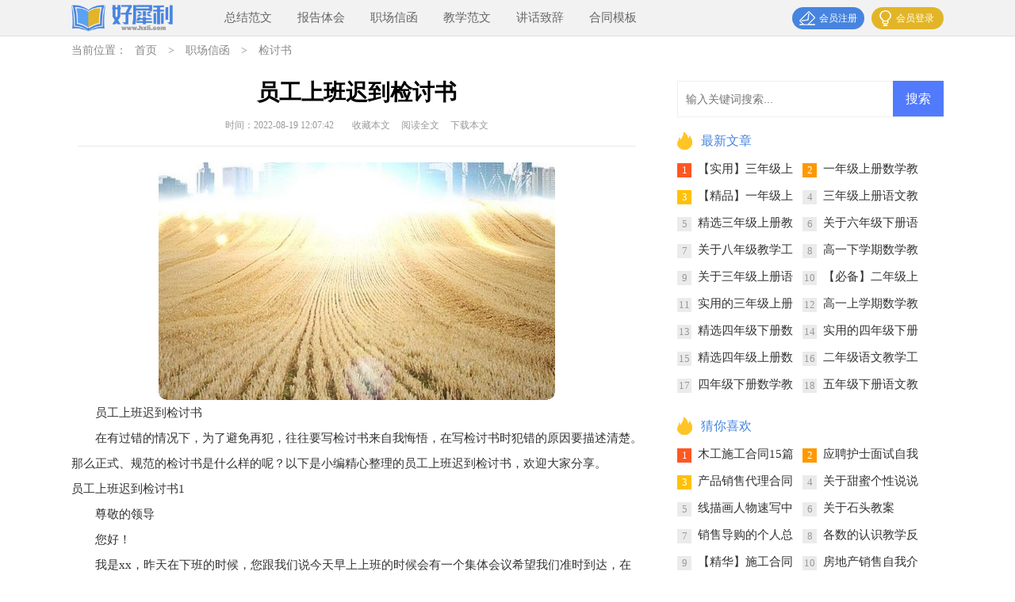

--- FILE ---
content_type: text/html; charset=utf-8
request_url: https://www.hxli.com/zcxh/jts/233113.html
body_size: 11405
content:
<!DOCTYPE html>
<html>
<head>
<meta charset="UTF-8">
<meta name="viewport" content="width=device-width, initial-scale=1.0, maximum-scale=1.0, user-scalable=no" />
<meta name="mobile-web-app-capable" content="yes" />
<meta name="format-detection" content="telephone=no">
<title>员工上班迟到检讨书-好犀利范文网</title>
<meta name="keywords" content="检讨书,迟到,上班" />
<meta name="description" content="员工上班迟到检讨书&nbsp; &nbsp; 在有过错的情况下，为了避免再犯，往往要写检讨书来自我悔悟，在写检讨书时犯错的原因要描述清楚。那么正式、规范的检讨书是什么样的呢？以下是小编精心整理 " />
<link rel="stylesheet" href="https://www.hxli.com/static/css/article.css">
<link rel="stylesheet" href="https://www.hxli.com/static/css/base.css">
<!--[if IE]>
<link rel="stylesheet" href="https://www.hxli.com/static/css/article.ie.css">
<![endif]-->
<script>
function onKeyDown(){
if ((event.keyCode==116)||(window.event.ctrlKey)||(window.event.shiftKey)||(event.keyCode==122)){
event.keyCode=0;
event.returnValue=false;
}}
</script>
</head>
<body onkeydown="onKeyDown()" oncontextmenu="return false" onselectstart="return false" ondragstart="return false">
<div class="fwp_header">
<div class="fwp_header_box">
    <a href="https://www.hxli.com/" class="logo"></a>
    <div class="nav">
        <ul>
            <li><a href="https://www.hxli.com/zjfw/">总结范文</a></li>
            <li><a href="https://www.hxli.com/bgth/">报告体会</a></li>
            <li><a href="https://www.hxli.com/zcxh/">职场信函</a></li>
            <li><a href="https://www.hxli.com/jxfw/">教学范文</a></li>
            <li><a href="https://www.hxli.com/jhzc/">讲话致辞</a></li>
            <li><a href="https://www.hxli.com/htmb/">合同模板</a></li>
        </ul>
    </div>
<script src="https://www.hxli.com/e/member/login/loginjs.php"></script>
    </div>
</div>
<div class="fwp_cont fwp_center">
    <div class="fwp_let_nav">当前位置：<a href="https://www.hxli.com/">首页</a>&nbsp;>&nbsp;<a href="https://www.hxli.com/zcxh/">职场信函</a>&nbsp;>&nbsp;<a href="https://www.hxli.com/zcxh/jts/">检讨书</a></div>
    <div class="fwp_main_con">
        <div class="fwp_middle_con main-left">
            <div class="article">
                <h1 class="title">员工上班迟到检讨书</h1>
                <div class="fwp_info">
                <span class="time">时间：2022-08-19 12:07:42 </span>
        <span class="sm_after_time"></span>
                <span class="source"><a href="https://www.hxli.com/e/member/fava/add/?classid=27&id=233113" rel="nofollow"  target="_blank">收藏本文</a></span>              
                <span class="source"><a href="https://www.hxli.com/e/class/see.php?classid=27&id=233113&dotop=1" class="jhcdown  hidden-xs" rel="nofollow"  target="_blank">阅读全文</a></span>
                <span class="source"><a tpid="25" href="https://www.hxli.com/e/class/see.php?classid=27&id=233113&dotop=2" target="_blank"  class="jhcdown  hidden-xs"  rel="nofollow">下载本文</a></span>
                </div>
                <div class="content">
                <img src="https://img.hxli.com/upload/5806.jpg" alt="员工上班迟到检讨书" /><p>员工上班迟到检讨书</p>    <p>在有过错的情况下，为了避免再犯，往往要写检讨书来自我悔悟，在写检讨书时犯错的原因要描述清楚。那么正式、规范的检讨书是什么样的呢？以下是小编精心整理的员工上班迟到检讨书，欢迎大家分享。</p><p style="text-align: center;"></p>
员工上班迟到检讨书1
<p>尊敬的领导</p><p>您好！<br></p><p>我是xx，昨天在下班的时候，您跟我们说今天早上上班的时候会有一个集体会议希望我们准时到达，在这么重要的事情下，今天由于我的迟到，让会议推迟了十分钟，为此我感到非常抱歉，也非常愧疚，也被您对员工的大度深深的折服，虽然您没有批评我但是我内心真的非常过意不去，让大家集体等了我那么久，耽误了大家的工作，也耽误了您的时间。</p><p>事情是这样的，平时我都是早早的就来的公司，今天也是我第一次迟到，由于昨天晚上睡得比较晚，手机也关机了所以没听到闹钟就睡过头了，我醒来之后一看时间都快上班了，与是我急忙的穿好衣服洗漱完就往公司赶过来了，住的地方离公司也有一段距离，再加上那个时候已经是上班高峰期了，我平时都是错过高峰期了，所以今天在来公司的路上路况不是很好，堵车堵了一段路，虽然是一小段路但是看着手表已经快上班了，我心里那个急啊恨不得马上下车飞奔到公司，于是我一直在催司机可是司机也没办法，毕竟是路上堵车，后来还是在交警的疏通下才慢慢回复秩序，一下车我看了时间此时已经迟到了，我快速的跑到公司。</p><p>我到公司后看到你跟所有同事们都在等我，我非常的不好意思，我原本还想解释，可是我还没开口您就说让我快点坐下开会，跟我说道：“有什么话下班再说”，我心里更加愧疚了，我当然知道您这是不想让我在同事们面前下不了台，于是我非常不安的开完了会，下班后我去您办公室说明了情况，你没有责怪我，只是让我下次不要再出现这种情况，我还问你您为什么让大家等我一个人，您看了我一眼说道：“因为我们是一个团队，少一个人就不能叫团队”，听到您这些话，我当时心里就下定决心以后一定好好好工作回报公司。</p><p>今天发生这样的事情，虽然你没有责罚我，但是由于自己今天的上班迟到开会也迟到，还让同事们等我那么久，我心里非常过意不去，我还是主动的写下这篇检讨书来反省自己，我知道今天的迟到我解释那么多并没有用，迟到就时迟到了不应该给自己找理由，以后我一定合理安排好自己的时间不再为迟到找理由，也不会再出现开会迟到的情况。</p><p>请领导相信我能够做到，今后我一定更加努力！</p><p>此致</p><p>敬礼！</p><p style="text-align: right;">　　检讨人：xxx</p><p style="text-align: right;">　　20xx年x月x日</p>员工上班迟到检讨书2
<p>尊敬的领导：</p><p>您好!</p><p>很抱歉以这样的方式跟您收今年的尾!真的非常抱歉!您看见我迟到时肯定在想，我平时都没有迟过到，怎么到了年终这关键的时候掉链子呢!没办法，要是生活中的事儿很少，可以保证每天睡觉时间的话，我一定不会迟到了。当然，这里说的生活中的事儿跟工作没有半点关系，是生活中的琐事导致我的作息时间走离了东八区。</p><p>领导，非常抱歉，近来我家里的事情已经把我搞晕了，不瞒您说，我因为睡眠不足，现在上班的时候还有点打瞌睡，还好我的工作中需要手脑结合，这迫使我没有直接睡着，但也的确是硬撑着。您肯定得说，那就不要让自己这么忙这么累了。可是生活不是我们可以想象或者选择的，每个人的生活，不是说我们想要哪种生活方式就可以按着哪种生活方式去过的。很多时候我也想丢下一切让自己活得洒脱一点，可是没办法，我们每个人都有自己的责任和必须要有的担当。当然，这不是我可以作为迟到的理由，迟到就是迟到，我不能因为生活的事情来拖累工作，工作就是工作，迟到了就是对工作的不负责任!这一次的迟到，是我真的没能起得来床，睡过了头。</p><p>曾几何时，我还笑过其他迟到过的员工，我笑话他们像个小孩子一样赖床迟到或者别的原因迟到，等到自己今天迟到了，我才懂得每一个迟到的人背后都有说不完的故事。生活让我们每一个上班的人都得一面关心生活一面关心工作，有时候生活的重担压得我们喘不过气的时候就会出现迟到这样的工作上面的失序。对。上班准时是一种秩序，是一种纪律。每一个迟到的人都是破坏了这种纪律的人。可没有哪个人是想要迟到的。如果真有想要迟到的人，那一定是想要被开除的人，这样想要被开除的人，一定是有不得不这样选择被开除的原因。当然，这样的人即使有也只有一个两个，更多的还是不想要迟到，但是被各种原因影响的迟到的人。</p><p>领导，您看到我这封检讨书的时候会不会想，员工因为迟到一件这么小的事，值得思考这么多吗?很遗憾，员工我想对您说的是，这有必要，也值得。因为人只有自律了才可以获得自由，而上班的时间表是约束我们也是解放我们的方式，如果我们每一个人都不把迟到当回事，那我们公司一定会大乱。</p><p>此致</p><p>敬礼!</p><p style="text-align: right;">　　检讨人：xx</p><p style="text-align: right;">　　20xx年x月x日</p>员工上班迟到检讨书3
<p>尊敬的领导：</p><p>您好！</p><p>我在今天迟到了，没有准时的到达公司上班，其实就是我昨天太晚睡，今天又起不来，就很晚才出门，所以迟到了。</p><p>我检讨，之前我都是准时来上班的，但是这个准时却有点儿掐点，如果看我的考勤记录，就会发现我经常是八点五十五分之后才到的，可以说是踩点到公司。虽然说也是没迟到，其实也是可能会出现意外状况迟到的，像公车塞车，或者公交车爆胎，等等一些情况。这方面我以后还是要提前一点，尽量给自己预留一些时间，避免因为意外而迟到了。</p><p>这次迟到，我这个月的考勤也是没有了，虽然奖励金并不是太多，但是也是对我们准时上班的同事的一种鼓励，我讲讲我昨天的事情吧，都是我自己的原因导致的，昨天我回到家里其实还是比较早的，天气比较热，所以我早早的先洗了个澡，待在房间里面，开着空调，晚上又没有其他事情可以做，于是我就开始玩游戏了，游戏页面是没有时间提示的，同时我下载这个游戏的时间并没有特别的久，所以就还算比较入迷，玩着玩着，除了上厕所，其余的时候也没想其他的事情，到了半夜，我想睡觉吧，可是大脑此刻却是兴奋的，根本就睡不着觉，翻来覆去也不是办法，于是我继续玩了起来，直到凌晨三点多，我才反应过来，明天还要上班呢，不能再不睡了。</p><p>我睡觉是喜欢关着窗帘和带耳塞的，所以一觉睡得很舒服，但是却错过了闹钟，身体需要睡眠，即使到了以前该醒的时候也没有醒过来，到了快中午我醒来一看时间，就糟糕了，赶紧洗漱出门，到了公司，领导刚好在前台，发现了我。</p><p>我不应该玩游戏，特别是不控制的玩，同时其实也是因为我对工作不是那么上心，所以才会有了昨晚那件事的发生，如果我工作的态 <em>……此处隐藏6228个字……</em>好的习惯。</p><p>一方面，这反应了一个员工的对于公司规章制度的重视程度，对工作的认真负责程度，另一方面，这会给同事和部门带来了不好的影响。</p><p>此时此刻，我流着眼泪，带着无比悔恨的心情，默默地想：我个人的这次错误，与其说是错误，不如说是罪行。是的，我是在犯罪啊！如果公司每位员工都像我一样迟到那么几小时，全体员工加起来就会迟到好几十个小时，我们一天的工作就不要干了。如果我们每天都这样，那我们一年的工作也就不要干了。</p><p>如果我们每年都这样，公司也就会从地球上消失，这是多么严重而可怕的后果啊！由于我个人迟到那么几十分钟，就有可能导致全体公司员工丢掉饭碗，就有可能导致一个好端端的很有希望的公司垮台，想到这里，我的心在流血，也逾发为自己所犯下的严重罪行感到追悔莫及。</p><p>我深知自己造成了以下严重的后果：</p><p>第一，在同事们中间造成了不良的影响由于我一个人的错，有可能造成别的同事的效仿</p><p>第二，这次大会是领导就工作进行布署，开会迟到了就会有重要的精神没有领会到，失去了一个很好的学习机会。这对我今年的工作将会是重大的损失和遗憾。！</p><p>如今，我大错既成，深深懊悔不已。深刻检讨，认为深藏在本人思想中的错误有以下几点：</p><p>第一，思想觉悟不高，对重要事项重视严重不足。就算是有认识，也没能在行动上真正实行起来。</p><p>第二，思想觉悟不高的根本原因是自以为一切都自己可以控制，而忽视了中国交通目前的现状，没有好好关注中国的国情，以后要养成早看报，晚看新闻的良好习惯，思想行为上要与党和方针政策保持相一致！</p><p>有古训曰，事不过三。如果有重来一次的机会放在我面前，我一定不再迟到。不能待迟到之时再去后悔莫及，人世间最大的痛苦莫过于此！！</p><p>我决心，从思想上重视公司的规章制度，保证以后准时上班。</p><p style="text-indent:2em">此致</p><p>敬礼！</p><p style="text-align:right">检讨人：xxx</p><p style="text-align:right">　　20xx年x月xx日</p>员工上班迟到检讨书14
<p>尊敬的领导：</p><p>您好！</p><p>今日确实是我没有把控好时间，更是我没有将个人的心思都用于工作，甚至还被其他的事情牵制了按时上班的行动。我很是后悔自己出现这样的情况，而我更是希望可以去为自己犯下的错事去改正，争取让自己有更好的成长，也让我可以在如今的生活中去有更多的进步。</p><p>我也是好好的反思了自己会迟到的这件事，确实是我没有把控自己的行为，更是没有做好自己应该要做的事情，我想了很久，更是希望我是可以在日后的每一天中去成长，去更好的做好自己的工作。这一次的事情确实是我没有处理好，这样的迟到行为也让我受到了应有的惩罚，让我明白了自己还是需要更多的时间去成长，去努力。往后的时间我也是会努力的去提升自己，尽可能的让自己有更多的成长，不管未来的生活是何种模样，我都希望自己能够有更棒的成长与收获。</p><p>迟到的行为已经是给我的工作带来了很大的影响，同时我更是在其中感受到了自己是必须要要在工作去更好的努力，这一次的事情也让我的生活更加的紧张。往后的我会将早上起床的闹钟调早一点，让自己有更充足的时间去洗漱、整理自己，更是可以尽早的出门，这样便是可以更好地控制自己的时间，同时我也是会努力的让自己在各方面去成长，争取将自己的生活都控制好，这样才不会出现一些不好的事情。</p><p>这一次的错误也是让我对自己的反省了很多，明白自己还需要更多地去重视自己的工作，更是需要在工作中去付出更多的努力，同时尽力的让自己的生活有更多的成长与体会。往后的生活我也是会努力的提升自己，争取让自己可以更好地面对工作，以最好的状态来进行工作，同时我也是会尽可能的自己将工作都完成好。由于我的迟到而没有及时上交的工作，我也会尽快的补交，我会保证工作的准确性，更是会尽可能的让自己在工作上有更大的进步。</p><p>由于我的迟到给公司的同事产生了不好的影响，我向领导道歉，同时我也会规范好自己，让自己的行为来让各位同事都感受到我的改变，同时我也会争取让自己变得优秀，更是可以将自己的生活都有更棒的成长与收获。我知道我的迟到行为是非常的不对，同时我也是会努力的让自己有更棒的成长，争取让自己的生活都可以更加的安逸而幸福。请领导信任我我再也不会出现这样的情况了，会努力的让自己有更棒的成长，在生活中去有更棒的收获。</p><p>此致</p><p>敬礼！</p><p style="text-align: right;">检讨人：</p><p style="text-align: right;">日期：</p>员工上班迟到检讨书15
<p>尊敬的领导：</p><p>您好!</p><p>我是XX，我食杂是非常的遗憾我今天的情况，我不愿意发生这种事情，毕竟在我们公司一直都是严肃处理迟到的现象，在工作上面我感觉自己还有很多做的不足的地方，我现在内心非常的自责，我不知道应该怎么跟您解释，事情已经发生了，我认为还有很多事情应该等着我去处理，在工作上面我也相信自己要去处理好相关的工作，我相信很多事情都是需要一个好的态度，现在也是一个开始，我一定会杜绝这种事情的发生，作为一名XX的员工我渴望能够学习好，做好自己的本职工作，但是我今天影响很不好，既然是迟到了我就一定会好好的反省。</p><p>这次事情非常的不应该，我居居然在这个时候迟到了，我真的是感觉非常的对不住您，在工作当中我也想到了很多问题，有些问题是不应该发生的，就像我今天的这次迟到，迟到本来就是影响很不好，在我们公司一直都有着好的习惯，就是不能迟到，大家都在坚持做好这件事情，但是今天我没有做到，我让您失望了，在工作当中其实是会有很多问题的，我一都有非常明确的态度，现在包括未来，都应该是这样，我能够保证在今后的工作当中这些问题都是能够妥善的去处理好的，我也知道我有能够去处理好这些问题，但是这次我让您失望了，我自己也也迟到了，在家里一再的耽误时间，本应该提前出门的，但是还是一拖再拖，造成了时间上面安排的不合理。</p><p>我的情况让您失望了现在，我不应该在这件事情上面还是让您这么失望，我实在是赶紧非常不好，现在事情已经发生了，我更加在乎您的态度，今天我上班的迟到的这件事情正好让你看到了，当时心里面是惭愧不已，完全不知道应该怎么办，这种事情一再的影响着我，我认为我不应该继续这么下去了，我的情况开了不好的头，今天迟到了十分钟，我是真的不应该继续这么下去了，未来的时间还有很长，我一定会对这件事情有一个叫交待，让同事们引以为戒，肯定不能再出现这种情况了，我一定会记住教训，今天您批评了我，我深以受之，我知道了自己这种行为是很不好，作为XX的员工我影响了大家的上班气氛，我违反了工作规定，就这件上班迟到一事我会好好的反省的。</p><p>此致</p><p>敬礼</p><p style="text-align: right;">　　xxx</p><p style="text-align: right;">　　20xx年xx月xx日</p>                </div>
                <a href="https://www.hxli.com/e/class/see.php?classid=27&id=233113&dotop=2" target="_blank" class="download_card" rel="nofollow">
        <img class="download_card_pic" src="https://www.hxli.com/static/img/icon_word.png" alt="">
        <div class="download_card_msg">
            <div class="download_card_title" style="text-decoration:none;">《员工上班迟到检讨书.doc》</div>
            <div class="download_card_tip">将本文的Word文档下载到电脑，方便收藏和打印</div>
            <div class="download_card_tj">
                <span>推荐度：</span>
<img src="https://www.hxli.com/static/img/icon_star.png" alt="">
<img src="https://www.hxli.com/static/img/icon_star.png" alt="">
<img src="https://www.hxli.com/static/img/icon_star.png" alt="">
<img src="https://www.hxli.com/static/img/icon_star.png" alt="">
<img src="https://www.hxli.com/static/img/icon_star.png" alt="">
            </div>
        </div>
        <div class="download_card_btn">
            <img src="https://www.hxli.com/static/img/down.png" alt="">
            <div class="downlod_btn_right">
                <div>点击下载文档</div>
                <p>文档为doc格式</p>
            </div>
        </div>
    </a>
                <div class="pager"></div>
            </div>
            <div class="related_article_img">
                <div class="related_top"><code>检讨书图文推荐</code></div>
                <ul>
                    <li><a target="_blank" title="学生早退检讨书" href="https://www.hxli.com/zcxh/jts/337230.html"><img loading="lazy" src="https://img.hxli.com/upload/5588.jpg" alt="学生早退检讨书"><span>学生早退检讨书</span></a></li>
                    <li><a target="_blank" title="违反纪律检讨书" href="https://www.hxli.com/zcxh/jts/337216.html"><img loading="lazy" src="https://img.hxli.com/upload/6586.jpg" alt="违反纪律检讨书"><span>违反纪律检讨书</span></a></li>
                    <li><a target="_blank" title="成绩退步检讨书15篇" href="https://www.hxli.com/zcxh/jts/337202.html"><img loading="lazy" src="https://img.hxli.com/upload/4878.jpg" alt="成绩退步检讨书15篇"><span>成绩退步检讨书15篇</span></a></li>
                    <li><a target="_blank" title="抽烟的检讨书(15篇)" href="https://www.hxli.com/zcxh/jts/337200.html"><img loading="lazy" src="https://img.hxli.com/upload/9407.jpg" alt="抽烟的检讨书(15篇)"><span>抽烟的检讨书(15篇)</span></a></li>
                </ul>
            </div>
                    <div class="related_about">
            <div class="related_about_t"><code>相关文章推荐</code></div>
            <ul>
                <li><a href="https://www.hxli.com/zjfw/gzzj/235103.html" target="_blank" title="财务部门个人工作总结">财务部门个人工作总结</a></li>
                <li><a href="https://www.hxli.com/zcxh/yqh/245506.html" target="_blank" title="生日庆祝邀请函">生日庆祝邀请函</a></li>
                <li><a href="https://www.hxli.com/zcxh/chs/168287.html" target="_blank" title="九九重阳节活动策划书">九九重阳节活动策划书</a></li>
                <li><a href="https://www.hxli.com/jxfw/jxfs/104916.html" target="_blank" title="杜浦《绝句》教学反思">杜浦《绝句》教学反思</a></li>
                <li><a href="https://www.hxli.com/bgth/czbg/19719.html" target="_blank" title="实用的员工辞职报告合集八篇">实用的员工辞职报告合集八篇</a></li>
                <li><a href="https://www.hxli.com/zcxh/zzjh/137776.html" target="_blank" title="关于质量管理工作计划锦集九篇">关于质量管理工作计划锦集九篇</a></li>
                <li><a href="https://www.hxli.com/jhzc/ly/275793.html" target="_blank" title="鸡汤说说留言（精选60句）">鸡汤说说留言（精选60句）</a></li>
                <li><a href="https://www.hxli.com/zcxh/zzjh/257775.html" target="_blank" title=" 客服部个人工作计划"> 客服部个人工作计划</a></li>
                <li><a href="https://www.hxli.com/zjfw/grzj/107561.html" target="_blank" title="文印室个人工作总结">文印室个人工作总结</a></li>
                <li><a href="https://www.hxli.com/htmb/gfht/118410.html" target="_blank" title="合法的精装房购房合同">合法的精装房购房合同</a></li>
                <li><a href="https://www.hxli.com/bgth/dcbg/269366.html" target="_blank" title="环境污染调查报告15篇">环境污染调查报告15篇</a></li>
                <li><a href="https://www.hxli.com/jxfw/jxfs/283740.html" target="_blank" title="《植树》教学反思">《植树》教学反思</a></li>
            </ul>
        </div>            <div class="fwp_previous">
                <span class="pre">上一篇：<a href='https://www.hxli.com/zcxh/jts/233068.html'>中学生打架检讨书15篇</a> </span>
                <span class="next">下一篇：<a href='https://www.hxli.com/zcxh/jts/233218.html'>犯错检讨书</a> </span>
            </div>
        </div>
        <div class="fwp_middle_right">
            <div class="right_fix">
                <div id="search-7" class="widget widget_search">
        <form onsubmit="return checkSearchForm()" method="post" name="searchform" class="search-form" action="/e/search/index.php" >
          <input type="text" class="keyword" name="keyboard" placeholder="输入关键词搜索..." value="">
          <input type="submit" class="submit" value="搜索">
          <input type="hidden" value="title" name="show">
        <input type="hidden" value="1" name="tempid">
        <input type="hidden" value="news" name="tbname">
        <input name="mid" value="1" type="hidden">
        <input name="dopost" value="search" type="hidden">
        </form>
      </div>
                <div class="fwp_rem">
                    <div class="fwp_toppic"><span>最新文章</span></div>
                    <ul class="fwp_itemb">
                        <li><span>1</span><a href="https://www.hxli.com/jxfw/jxjh/353932.html" target="_blank" title="【实用】三年级上册语文教学工作计划4篇">【实用】三年级上册语文教学工作计划4篇</a></li>
                        <li><span>2</span><a href="https://www.hxli.com/jxfw/jxjh/353931.html" target="_blank" title="一年级上册数学教学工作计划集合6篇">一年级上册数学教学工作计划集合6篇</a></li>
                        <li><span>3</span><a href="https://www.hxli.com/jxfw/jxjh/353930.html" target="_blank" title="【精品】一年级上册语文教学工作计划三篇">【精品】一年级上册语文教学工作计划三篇</a></li>
                        <li><span>4</span><a href="https://www.hxli.com/jxfw/jxjh/353929.html" target="_blank" title="三年级上册语文教学工作计划模板4篇">三年级上册语文教学工作计划模板4篇</a></li>
                        <li><span>5</span><a href="https://www.hxli.com/jxfw/jxjh/353928.html" target="_blank" title="精选三年级上册教学工作计划范文集锦7篇">精选三年级上册教学工作计划范文集锦7篇</a></li>
                        <li><span>6</span><a href="https://www.hxli.com/jxfw/jxjh/353927.html" target="_blank" title="关于六年级下册语文教学工作计划三篇">关于六年级下册语文教学工作计划三篇</a></li>
                        <li><span>7</span><a href="https://www.hxli.com/jxfw/jxjh/353926.html" target="_blank" title="关于八年级教学工作计划范文汇总7篇">关于八年级教学工作计划范文汇总7篇</a></li>
                        <li><span>8</span><a href="https://www.hxli.com/jxfw/jxjh/353925.html" target="_blank" title="高一下学期数学教学工作计划五篇">高一下学期数学教学工作计划五篇</a></li>
                        <li><span>9</span><a href="https://www.hxli.com/jxfw/jxjh/353924.html" target="_blank" title="关于三年级上册语文教学工作计划3篇">关于三年级上册语文教学工作计划3篇</a></li>
                        <li><span>10</span><a href="https://www.hxli.com/jxfw/jxjh/353923.html" target="_blank" title="【必备】二年级上册语文教学工作计划4篇">【必备】二年级上册语文教学工作计划4篇</a></li>
                        <li><span>11</span><a href="https://www.hxli.com/jxfw/jxjh/353922.html" target="_blank" title="实用的三年级上册数学教学工作计划三篇">实用的三年级上册数学教学工作计划三篇</a></li>
                        <li><span>12</span><a href="https://www.hxli.com/jxfw/jxjh/353921.html" target="_blank" title="高一上学期数学教学工作计划汇编八篇">高一上学期数学教学工作计划汇编八篇</a></li>
                        <li><span>13</span><a href="https://www.hxli.com/jxfw/jxjh/353920.html" target="_blank" title="精选四年级下册数学教学工作计划汇总9篇">精选四年级下册数学教学工作计划汇总9篇</a></li>
                        <li><span>14</span><a href="https://www.hxli.com/jxfw/jxjh/353919.html" target="_blank" title="实用的四年级下册数学教学工作计划四篇">实用的四年级下册数学教学工作计划四篇</a></li>
                        <li><span>15</span><a href="https://www.hxli.com/jxfw/jxjh/353918.html" target="_blank" title="精选四年级上册数学教学工作计划10篇">精选四年级上册数学教学工作计划10篇</a></li>
                        <li><span>16</span><a href="https://www.hxli.com/jxfw/jxjh/353917.html" target="_blank" title="二年级语文教学工作计划锦集8篇">二年级语文教学工作计划锦集8篇</a></li>
                        <li><span>17</span><a href="https://www.hxli.com/jxfw/jxjh/353916.html" target="_blank" title="四年级下册数学教学工作计划集合9篇">四年级下册数学教学工作计划集合9篇</a></li>
                        <li><span>18</span><a href="https://www.hxli.com/jxfw/jxjh/353915.html" target="_blank" title="五年级下册语文教学工作计划模板集合8篇">五年级下册语文教学工作计划模板集合8篇</a></li>
                    </ul>
                </div>                <div class="fwp_rem">
                    <div class="fwp_toppic"><span>猜你喜欢</span></div>
                    <ul class="fwp_itemb">
                    <li><span>1</span><a href="https://www.hxli.com/htmb/sght/256667.html" target="_blank" title="木工施工合同15篇">木工施工合同15篇</a></li>
                    <li><span>2</span><a href="https://www.hxli.com/jhzc/zwjs/78184.html" target="_blank" title="应聘护士面试自我介绍">应聘护士面试自我介绍</a></li>
                    <li><span>3</span><a href="https://www.hxli.com/htmb/xsht/328780.html" target="_blank" title="产品销售代理合同【精】">产品销售代理合同【精】</a></li>
                    <li><span>4</span><a href="https://www.hxli.com/jhzc/ly/347556.html" target="_blank" title="关于甜蜜个性说说留言40句">关于甜蜜个性说说留言40句</a></li>
                    <li><span>5</span><a href="https://www.hxli.com/jxfw/ja/43574.html" target="_blank" title="线描画人物速写中班主题教案">线描画人物速写中班主题教案</a></li>
                    <li><span>6</span><a href="https://www.hxli.com/jxfw/ja/236993.html" target="_blank" title="关于石头教案">关于石头教案</a></li>
                    <li><span>7</span><a href="https://www.hxli.com/zjfw/grzj/346382.html" target="_blank" title="销售导购的个人总结">销售导购的个人总结</a></li>
                    <li><span>8</span><a href="https://www.hxli.com/jxfw/jxfs/313070.html" target="_blank" title="各数的认识教学反思">各数的认识教学反思</a></li>
                    <li><span>9</span><a href="https://www.hxli.com/htmb/sght/172269.html" target="_blank" title="【精华】施工合同范文集合五篇">【精华】施工合同范文集合五篇</a></li>
                    <li><span>10</span><a href="https://www.hxli.com/jhzc/zwjs/276066.html" target="_blank" title="房地产销售自我介绍15篇">房地产销售自我介绍15篇</a></li>
                    <li><span>11</span><a href="https://www.hxli.com/jhzc/yjg/155658.html" target="_blank" title="精选道德演讲稿4篇">精选道德演讲稿4篇</a></li>
                    <li><span>12</span><a href="https://www.hxli.com/zjfw/gzzj/304024.html" target="_blank" title="业务员试用期工作总结(集合15篇)">业务员试用期工作总结(集合15篇)</a></li>
                    <li><span>13</span><a href="https://www.hxli.com/zjfw/sxzj/345284.html" target="_blank" title="医院护士实习工作总结(15篇)">医院护士实习工作总结(15篇)</a></li>
                    <li><span>14</span><a href="https://www.hxli.com/jxfw/ja/106483.html" target="_blank" title="着火了我不慌大班教案">着火了我不慌大班教案</a></li>
                    <li><span>15</span><a href="https://www.hxli.com/zcxh/jl/204425.html" target="_blank" title="维修电工岗位工作简历模板">维修电工岗位工作简历模板</a></li>
                    <li><span>16</span><a href="https://www.hxli.com/zcxh/zygh/348745.html" target="_blank" title="教师个人专业发展规划书">教师个人专业发展规划书</a></li>
                    </ul>
                </div>            </div>
        </div>
    </div>
</div>
<div class="related_article"></div>
<div class="footer">
    <p>Copyright © 2025 <a target="_blank" title="好犀利范文网" href="https://www.hxli.com/">好犀利范文网</a> WWW.HXLI.COM 版权所有<script>
var _hmt = _hmt || [];
(function() {
  var hm = document.createElement("script");
  hm.src = "https://hm.baidu.com/hm.js?ba03eb1be11f712d6809c2c2d525d64a";
  var s = document.getElementsByTagName("script")[0]; 
  s.parentNode.insertBefore(hm, s);
})();
</script>
</p>
</div>
</body>
</html>

--- FILE ---
content_type: text/css
request_url: https://www.hxli.com/static/css/article.ie.css
body_size: 2176
content:
 body,div,ul,ol,li,dl,dt,dd,h1,h2,h3,h4,h5,h6,pre,code,form,fieldset,legend,input,textarea,p,blockquote,th,td{margin:0;padding:0;}
 fieldset,img,input{border:0 none;}li{list-style:none;}
 h1,h2,h3,h4,h5,h6{font-size:100%;font-weight:normal;line-height:1.2;}
 em,cite,i{font-style:normal;}
 a{text-decoration:none;padding:0;margin:0;color:#333;font-size: 15px;}
 
 .fwp_header{width: 100%;height: 45px;margin:0 auto;line-height: 45px;background: #f2f2f2;border-bottom: 1px solid #e1e1e1;}
 .fwp_header_box{width: 1100px;margin:0 auto;}
  .logo{width: 132px;height: 36px;background:url("../img/logo.png") no-repeat;float: left;margin-top: 6px;background-size: 100%;}
 .fwp_header .nav{float: left;margin-left: 29px;}
 .fwp_header li{float: left;margin-left:32px;}
 .fwp_header li a{float: left;font-size: 15px;color: #666;}
 .rougao{float: right;margin-top: 9px;}
 .rougao a{float: right;font-size: 12px;margin-left:9px;width: 91px;height: 28px;background-color: #4784df;border-radius: 17px;color:#fff;line-height: 28px;}
 .rougao .tg{margin-left:0;}
 .rougao .tg i{width: 30px;height: 28px;display: block;background: url("../img/icon_tg.png") no-repeat center;margin:0 0 4px 4px;float: left;}
 .rougao .jianyi{background: #e2b528}
 .rougao .jianyi i{float: left;width: 27px;height: 28px;display: block;background: url("../img/icon_jy.png") no-repeat center;border-radius: 21px;margin:0 0 4px 4px;}

.fwp_center{width: 1100px;margin:0 auto;}
.fwp_cont{min-height: calc(100% - 257px);}
.fwp_let_nav{float: left;width: 100%;height: 36px;line-height: 36px;color: #888;font-size: 14px;margin-bottom: 20px;}
.fwp_let_nav a{color: #888;font-size: 14px;padding: 0 10px;}
 
.fwp_main_con{margin: 0 auto;}
.fwp_middle_con{width: 720px;float: left;}
.fwp_middle_right{width: 336px;background-color: #fff;float: right;}


.article{background-color: #fff;}
.content{margin-top: 20px;color: #333;line-height: 32px;font-size: 15px;}
.content p{line-height: 32px;font-size: 15px;color: #333;text-indent: 2em;}
.content em {background: url(../img/bolang.png) 100% 100% repeat-x;padding-bottom: 4px;color: red;font-weight: bold;}
.content img {border-radius: 10px;display: block;margin: 0 auto;}
.title{line-height: 30px;font-size: 28px;margin-bottom: 14px;text-align: center;color: #000;font-weight: 700;}
.fwp_info{height: 28px;line-height: 22px;border-bottom: 1px solid #eaebec;margin: 0 auto;text-align: center;padding-bottom: 10px;color: #999;width: 704px;}
.fwp_info span{padding: 0 5px;font-size: 12px;}
.fwp_info a{color: #999;font-size: 12px;}

.fwp_toppic{height: 36px;}
.fwp_toppic span{line-height: 40px;display: block;float: left;color: #4784df;background: url(../img/icon_hot.png) 0px 8px no-repeat;padding-left: 30px;}
.fwp_rem{display: inline-block;width: 100%;margin-bottom: 10px;}
.fwp_itemb{width: 100%;float: left;}
.fwp_itemb li{display: inline-block;width: 154px;height: 30px;line-height: 30px;overflow: hidden;}
.fwp_itemb li span{width: 18px;height: 18px;line-height: 18px;background: #ebebeb;color: #999;float: left;text-align: center;margin-right: 8px;font-size: 13px;margin-top: 8px;}
.fwp_itemb li:nth-child(1) span{color:#fff;background: #ff5722;}
.fwp_itemb li:nth-child(2) span{color:#fff;background: #ff9800;}
.fwp_itemb li:nth-child(3) span{color:#fff;background: #ffc107;}
.you_like li{width: 50%;}
.fwp_itemb li a:hover{color:#FF0000;text-decoration: underline;}


.fwp_previous{font-size: 14px;float: left;width: 100%;}
.fwp_previous a{color:black;}
.fwp_previous span{width: 50%;line-height: 30px;height: 30px;overflow: hidden;float: left;}
.next{text-align: right;}

.related_article_img{float: left;width: 100%;}
.related_article_img .related_top{height: 30px;width: 100%;border-bottom: 1px solid #EEE;}
.related_article_img .related_top code{float: left;font-size: 18px;height: 30px;line-height: 30px;color: #333;background: #fff;border-bottom: 2px solid #1c1c1c;font-family: initial;font-weight: 700;}
.related_article_img ul{margin-top: 13px;width: 100%;float:left;}
.related_article_img li{overflow: hidden;width: 156px;height: 127px;float: left;margin-right: 1px;margin-left: 10px;text-align: center;}
.related_article_img li a:hover span{text-decoration: underline;}
.related_article_img li a img{height: 104px;float: left;width: 100%;border: 1px solid #ddd;}
.related_article_img li a span{float: left;height: 24px;width: 100%;line-height: 24px;font-size: 16px;color: #2965b1;overflow: hidden;}

/*related_article*/
.related_about{width: 100%;float: left;overflow: hidden;padding-top: 15px;margin-bottom: 10px;}
.related_about .related_about_t{float: left;width: 100%;height: 28px;line-height: 28px;color: #494949;font-size: 16px;border-bottom: 1px solid #EEE;margin-bottom: 10px;}
.related_about .related_about_t code{color: #000;font-size: 16px;float: left;font-family: inherit;border-bottom: 2px solid #000;font-weight: 700;}
.related_about ul{float: left;width: 100%;}
.related_about li{float: left;width: 50%;height: 30px;font-size: 16px;overflow: hidden;line-height: 30px;}
.related_about li a{font-size: 15px;color: #2965b1;}
.related_about li a:before{float: left;content: "";width: 3px;height: 3px;background: #000;margin-top: 11px;margin-right: 5px;}
.related_about li a:hover{color: #000;}


.right_fixed { bottom: 0;width: 336px;position: fixed!important;z-index: -300;}

 /* footer */
 .footer {padding-bottom: 10px;background: #3e4445;padding-top: 10px;overflow: hidden;float: left;width: 100%;margin-top: 15px;}
 .footer p {width: 100%;text-align: center;color: #eaeaea;font-size: 12px;height: 28px;line-height: 28px;}
 .footer p a {color: #ffffff;font-size: 12px;}

.tuijian_title{text-align: left;height: 56px;line-height: 56px;border-bottom: 1px solid #e2e2e2;border-top: 10px solid #eee;padding: 0 2%;margin-bottom: 10px;}
.tuijian_title span{float: left;display: inline-block;height: 54px;font-weight: normal;line-height: 56px;font-size: 18px;padding: 0 8px;color: #000;border-bottom: 2px solid #000;}
u{text-decoration:none;}
.content a{font-size: 15px;}
.content h2,.content h2 a,.content h2 a u{text-decoration: none;font-size: 16px; text-align: left; font-weight: bold; line-height: 31px; clear: both; color: #ff0000; margin-bottom:15px;}
.content img{max-width: 100%!important;height: auto!important;}
.content img{border-radius: 10px;}
.after_height_light~p a {color: #2965b1 !important;}


/* old */
.fwp_nav {display:none}
.fwp_top{background: #f5f5f5;border-bottom: 1px solid #d8d8d8;min-width: 1100px;height: 42px;}
.fwp_top_box{color:#ededed;padding: 10px 0;}
.fwp_top_box span{color:#333;float: left;}
.fwp_top_box a{color: #333;float: right;margin-left: 20px;}

.logo_box{height: 83px;display: none;}
.fwp_logo{float: left;width: 145px;height: 66px;margin-top: 10px;background:url('../../static/img/logo.png');}
.fwp_search{width: 484px;margin-top: 24px;float: left;margin-left: 108px;height: 35px;}
.searchbar{width: 363px;float: left;height: 32px;line-height: 32px;padding-left: 10px;border: solid 1px #1069c8;font-size: 12px;}
.results{color: #fff;font-size: 14px;background-color: #1069c8;text-align: center;width: 90px;height: 34px;border:none;}
.fwp_login{float: right;line-height: 33px;margin-top: 25px;text-align: center;}
.fwp_login a{font-weight: bold;margin-left: 20px;height: 33px;color: #fff;width: 84px;background: #f34f4f;float: left;line-height: 33px;font-size: 14px;border-radius: 3px;}
.fwp_login .jianyi{background: #fff; border: 1px solid #1069c8; color: #1069c8;}